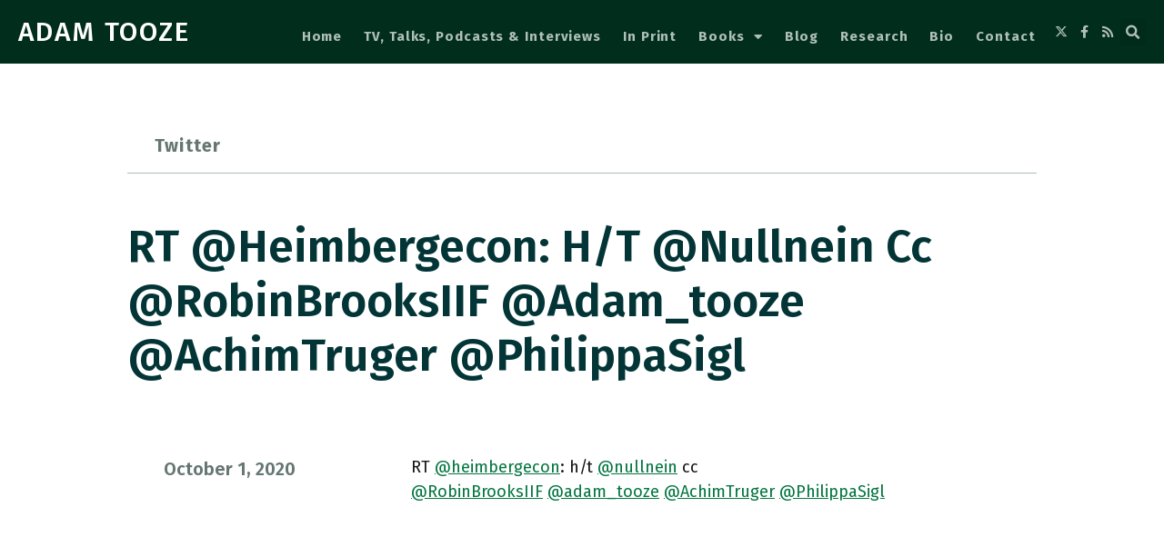

--- FILE ---
content_type: text/css; charset=UTF-8
request_url: https://adamtooze.com/wp-content/uploads/elementor/css/post-149249.css?ver=1741533089
body_size: 115
content:
.elementor-kit-149249{--e-global-color-primary:#002D1C;--e-global-color-secondary:#657673;--e-global-color-text:#292929;--e-global-color-accent:#345948;--e-global-color-7e277fa2:#575757;--e-global-color-3b50f2d7:#AEBDB7;--e-global-color-41d1502c:#E6E6E6;--e-global-color-7bf60926:#FFF;--e-global-color-98f3656:#1C9E62;--e-global-typography-primary-font-family:"Roboto";--e-global-typography-primary-font-weight:600;--e-global-typography-secondary-font-family:"Roboto Slab";--e-global-typography-secondary-font-weight:400;--e-global-typography-text-font-family:"Roboto";--e-global-typography-text-font-weight:400;--e-global-typography-accent-font-family:"Roboto";--e-global-typography-accent-font-weight:500;color:#171717;font-family:"Fira Sans", Sans-serif;font-size:18px;}.elementor-kit-149249 e-page-transition{background-color:#FFBC7D;}.elementor-kit-149249 a{color:#047641;text-decoration:none;}.elementor-kit-149249 h1{color:#002D1C;font-family:"Fira Sans", Sans-serif;font-weight:500;}.elementor-kit-149249 h2{color:#002D1C;font-family:"Fira Sans", Sans-serif;}.elementor-kit-149249 h3{color:#002D1C;font-family:"Fira Sans", Sans-serif;}.elementor-kit-149249 h4{color:#002D1C;font-family:"Fira Sans", Sans-serif;}.elementor-kit-149249 h5{color:#002D1C;font-family:"Fira Sans", Sans-serif;}.elementor-kit-149249 h6{color:#002D1C;font-family:"Fira Sans", Sans-serif;}.elementor-kit-149249 button,.elementor-kit-149249 input[type="button"],.elementor-kit-149249 input[type="submit"],.elementor-kit-149249 .elementor-button{color:#002D1C;}.elementor-section.elementor-section-boxed > .elementor-container{max-width:1140px;}.e-con{--container-max-width:1140px;}{}h1.entry-title{display:var(--page-title-display);}@media(max-width:1024px){.elementor-section.elementor-section-boxed > .elementor-container{max-width:1024px;}.e-con{--container-max-width:1024px;}}@media(max-width:767px){.elementor-section.elementor-section-boxed > .elementor-container{max-width:767px;}.e-con{--container-max-width:767px;}}/* Start custom CSS */table td,
table th {
    border:none;}

table tbody tr:hover>td,
table tbody tr:hover>th {
 background-color:white;
}
table tbody+tbody {
 border-top:none;
}
table tbody>tr:nth-child(odd)>td,
table tbody>tr:nth-child(odd)>th {
 background-color:white;
}/* End custom CSS */

--- FILE ---
content_type: text/css; charset=UTF-8
request_url: https://adamtooze.com/wp-content/uploads/elementor/css/post-149930.css?ver=1741534128
body_size: 1675
content:
.elementor-149930 .elementor-element.elementor-element-69679998 > .elementor-container{max-width:1000px;}.elementor-149930 .elementor-element.elementor-element-69679998{margin-top:80px;margin-bottom:0px;padding:0px 60px 0px 60px;}.elementor-149930 .elementor-element.elementor-element-c4d4efc > .elementor-element-populated{margin:0px 0px 0px 0px;--e-column-margin-right:0px;--e-column-margin-left:0px;padding:0px 0px 0px 0px;}.elementor-149930 .elementor-element.elementor-element-2be3d4e9 > .elementor-widget-container{margin:0% 0% 0% 0%;padding:0px 0px 20px 30px;border-style:solid;border-width:0px 0px 1px 0px;border-color:#AEBDB7;}.elementor-149930 .elementor-element.elementor-element-2be3d4e9 .elementor-heading-title{font-weight:700;letter-spacing:1.2px;color:#657673;}.elementor-149930 .elementor-element.elementor-element-5dc694e6 > .elementor-widget-container{margin:30px 0px 0px 0px;}.elementor-149930 .elementor-element.elementor-element-5dc694e6 .elementor-heading-title{font-size:50px;font-weight:600;text-transform:capitalize;line-height:1.2em;color:#033537;}.elementor-149930 .elementor-element.elementor-element-65d078a9 > .elementor-container{max-width:1000px;}.elementor-149930 .elementor-element.elementor-element-65d078a9{margin-top:80px;margin-bottom:0px;padding:0px 90px 0px 60px;}.elementor-149930 .elementor-element.elementor-element-39c09b9f > .elementor-widget-wrap > .elementor-widget:not(.elementor-widget__width-auto):not(.elementor-widget__width-initial):not(:last-child):not(.elementor-absolute){margin-bottom:20px;}.elementor-149930 .elementor-element.elementor-element-39c09b9f > .elementor-element-populated{padding:0px 20px 0px 50px;}.elementor-149930 .elementor-element.elementor-element-22eaf29a .elementor-icon-list-items:not(.elementor-inline-items) .elementor-icon-list-item:not(:last-child){padding-bottom:calc(19px/2);}.elementor-149930 .elementor-element.elementor-element-22eaf29a .elementor-icon-list-items:not(.elementor-inline-items) .elementor-icon-list-item:not(:first-child){margin-top:calc(19px/2);}.elementor-149930 .elementor-element.elementor-element-22eaf29a .elementor-icon-list-items.elementor-inline-items .elementor-icon-list-item{margin-right:calc(19px/2);margin-left:calc(19px/2);}.elementor-149930 .elementor-element.elementor-element-22eaf29a .elementor-icon-list-items.elementor-inline-items{margin-right:calc(-19px/2);margin-left:calc(-19px/2);}body.rtl .elementor-149930 .elementor-element.elementor-element-22eaf29a .elementor-icon-list-items.elementor-inline-items .elementor-icon-list-item:after{left:calc(-19px/2);}body:not(.rtl) .elementor-149930 .elementor-element.elementor-element-22eaf29a .elementor-icon-list-items.elementor-inline-items .elementor-icon-list-item:after{right:calc(-19px/2);}.elementor-149930 .elementor-element.elementor-element-22eaf29a .elementor-icon-list-item:not(:last-child):after{content:"";border-color:#ddd;}.elementor-149930 .elementor-element.elementor-element-22eaf29a .elementor-icon-list-items:not(.elementor-inline-items) .elementor-icon-list-item:not(:last-child):after{border-top-style:solid;border-top-width:2px;}.elementor-149930 .elementor-element.elementor-element-22eaf29a .elementor-icon-list-items.elementor-inline-items .elementor-icon-list-item:not(:last-child):after{border-left-style:solid;}.elementor-149930 .elementor-element.elementor-element-22eaf29a .elementor-inline-items .elementor-icon-list-item:not(:last-child):after{border-left-width:2px;}.elementor-149930 .elementor-element.elementor-element-22eaf29a .elementor-icon-list-icon{width:0px;}.elementor-149930 .elementor-element.elementor-element-22eaf29a .elementor-icon-list-icon i{font-size:0px;}.elementor-149930 .elementor-element.elementor-element-22eaf29a .elementor-icon-list-icon svg{--e-icon-list-icon-size:0px;}.elementor-149930 .elementor-element.elementor-element-22eaf29a .elementor-icon-list-text, .elementor-149930 .elementor-element.elementor-element-22eaf29a .elementor-icon-list-text a{color:#657673;}.elementor-149930 .elementor-element.elementor-element-22eaf29a .elementor-icon-list-item{font-size:20px;font-weight:600;text-transform:capitalize;}.elementor-149930 .elementor-element.elementor-element-66259ebd > .elementor-widget-container{margin:0px 0px 0px 0px;padding:0px 0px 0px 0px;}.elementor-149930 .elementor-element.elementor-element-66259ebd{text-align:left;}.elementor-149930 .elementor-element.elementor-element-66259ebd img{width:70%;max-width:100%;opacity:1;}.elementor-149930 .elementor-element.elementor-element-28b0f5a1 > .elementor-widget-container{margin:0px 0px 0px 0px;}.elementor-149930 .elementor-element.elementor-element-28b0f5a1 .elementor-icon-list-items:not(.elementor-inline-items) .elementor-icon-list-item:not(:last-child){padding-bottom:calc(19px/2);}.elementor-149930 .elementor-element.elementor-element-28b0f5a1 .elementor-icon-list-items:not(.elementor-inline-items) .elementor-icon-list-item:not(:first-child){margin-top:calc(19px/2);}.elementor-149930 .elementor-element.elementor-element-28b0f5a1 .elementor-icon-list-items.elementor-inline-items .elementor-icon-list-item{margin-right:calc(19px/2);margin-left:calc(19px/2);}.elementor-149930 .elementor-element.elementor-element-28b0f5a1 .elementor-icon-list-items.elementor-inline-items{margin-right:calc(-19px/2);margin-left:calc(-19px/2);}body.rtl .elementor-149930 .elementor-element.elementor-element-28b0f5a1 .elementor-icon-list-items.elementor-inline-items .elementor-icon-list-item:after{left:calc(-19px/2);}body:not(.rtl) .elementor-149930 .elementor-element.elementor-element-28b0f5a1 .elementor-icon-list-items.elementor-inline-items .elementor-icon-list-item:after{right:calc(-19px/2);}.elementor-149930 .elementor-element.elementor-element-28b0f5a1 .elementor-icon-list-item:not(:last-child):after{content:"";border-color:#ddd;}.elementor-149930 .elementor-element.elementor-element-28b0f5a1 .elementor-icon-list-items:not(.elementor-inline-items) .elementor-icon-list-item:not(:last-child):after{border-top-style:solid;border-top-width:2px;}.elementor-149930 .elementor-element.elementor-element-28b0f5a1 .elementor-icon-list-items.elementor-inline-items .elementor-icon-list-item:not(:last-child):after{border-left-style:solid;}.elementor-149930 .elementor-element.elementor-element-28b0f5a1 .elementor-inline-items .elementor-icon-list-item:not(:last-child):after{border-left-width:2px;}.elementor-149930 .elementor-element.elementor-element-28b0f5a1 .elementor-icon-list-icon{width:0px;}.elementor-149930 .elementor-element.elementor-element-28b0f5a1 .elementor-icon-list-icon i{font-size:0px;}.elementor-149930 .elementor-element.elementor-element-28b0f5a1 .elementor-icon-list-icon svg{--e-icon-list-icon-size:0px;}body:not(.rtl) .elementor-149930 .elementor-element.elementor-element-28b0f5a1 .elementor-icon-list-text{padding-left:0px;}body.rtl .elementor-149930 .elementor-element.elementor-element-28b0f5a1 .elementor-icon-list-text{padding-right:0px;}.elementor-149930 .elementor-element.elementor-element-28b0f5a1 .elementor-icon-list-text, .elementor-149930 .elementor-element.elementor-element-28b0f5a1 .elementor-icon-list-text a{color:#657673;}.elementor-149930 .elementor-element.elementor-element-28b0f5a1 .elementor-icon-list-item{font-size:16px;font-weight:500;text-transform:capitalize;font-style:italic;letter-spacing:0.5px;}.elementor-149930 .elementor-element.elementor-element-410e3198 > .elementor-element-populated{padding:0px 0px 0px 50px;}.elementor-149930 .elementor-element.elementor-element-7f0ba206 > .elementor-container{max-width:1000px;}.elementor-149930 .elementor-element.elementor-element-7f0ba206{margin-top:150px;margin-bottom:0px;}.elementor-149930 .elementor-element.elementor-element-4d361e4c span.post-navigation__prev--label, .elementor-149930 .elementor-element.elementor-element-4d361e4c span.post-navigation__next--label{font-size:16px;text-transform:uppercase;}.elementor-149930 .elementor-element.elementor-element-4d361e4c span.post-navigation__prev--title, .elementor-149930 .elementor-element.elementor-element-4d361e4c span.post-navigation__next--title{color:#012615;font-size:20px;font-weight:600;text-transform:capitalize;}.elementor-149930 .elementor-element.elementor-element-4d361e4c .post-navigation__arrow-wrapper{color:#033537;font-size:21px;}body:not(.rtl) .elementor-149930 .elementor-element.elementor-element-4d361e4c .post-navigation__arrow-prev{padding-right:20px;}body:not(.rtl) .elementor-149930 .elementor-element.elementor-element-4d361e4c .post-navigation__arrow-next{padding-left:20px;}body.rtl .elementor-149930 .elementor-element.elementor-element-4d361e4c .post-navigation__arrow-prev{padding-left:20px;}body.rtl .elementor-149930 .elementor-element.elementor-element-4d361e4c .post-navigation__arrow-next{padding-right:20px;}.elementor-149930 .elementor-element.elementor-element-4d361e4c .elementor-post-navigation__separator{background-color:rgba(3,53,55,0.2);width:1px;}.elementor-149930 .elementor-element.elementor-element-4d361e4c .elementor-post-navigation{color:rgba(3,53,55,0.2);border-top-width:1px;border-bottom-width:1px;padding:30px 0;}.elementor-149930 .elementor-element.elementor-element-4d361e4c .elementor-post-navigation__next.elementor-post-navigation__link{width:calc(50% - (1px / 2));}.elementor-149930 .elementor-element.elementor-element-4d361e4c .elementor-post-navigation__prev.elementor-post-navigation__link{width:calc(50% - (1px / 2));}.elementor-149930 .elementor-element.elementor-element-51d5ad62:not(.elementor-motion-effects-element-type-background), .elementor-149930 .elementor-element.elementor-element-51d5ad62 > .elementor-motion-effects-container > .elementor-motion-effects-layer{background-color:#F4F4F4;}.elementor-149930 .elementor-element.elementor-element-51d5ad62{transition:background 0.3s, border 0.3s, border-radius 0.3s, box-shadow 0.3s;margin-top:80px;margin-bottom:0px;padding:30px 100px 30px 100px;}.elementor-149930 .elementor-element.elementor-element-51d5ad62 > .elementor-background-overlay{transition:background 0.3s, border-radius 0.3s, opacity 0.3s;}.elementor-149930 .elementor-element.elementor-element-69fc7856 > .elementor-element-populated{padding:0px 0px 0px 0px;}.elementor-149930 .elementor-element.elementor-element-5486ec6d{--divider-border-style:solid;--divider-color:#012615;--divider-border-width:1px;}.elementor-149930 .elementor-element.elementor-element-5486ec6d > .elementor-widget-container{margin:40px 0px 0px 20px;}.elementor-149930 .elementor-element.elementor-element-5486ec6d .elementor-divider-separator{width:147px;margin:0 auto;margin-left:0;}.elementor-149930 .elementor-element.elementor-element-5486ec6d .elementor-divider{text-align:left;padding-block-start:5px;padding-block-end:5px;}.elementor-149930 .elementor-element.elementor-element-5486ec6d .elementor-divider__text{color:#012615;font-size:14px;font-weight:800;text-transform:uppercase;letter-spacing:1.1px;}.elementor-149930 .elementor-element.elementor-element-b95dc53{--grid-row-gap:30px;--grid-column-gap:30px;}.elementor-149930 .elementor-element.elementor-element-b95dc53 .elementor-posts-container .elementor-post__thumbnail{padding-bottom:calc( 0.46 * 100% );}.elementor-149930 .elementor-element.elementor-element-b95dc53:after{content:"0.46";}.elementor-149930 .elementor-element.elementor-element-b95dc53 .elementor-post__thumbnail__link{width:42%;}.elementor-149930 .elementor-element.elementor-element-b95dc53 .elementor-post__meta-data span + span:before{content:"///";}.elementor-149930 .elementor-element.elementor-element-b95dc53.elementor-posts--thumbnail-left .elementor-post__thumbnail__link{margin-right:25px;}.elementor-149930 .elementor-element.elementor-element-b95dc53.elementor-posts--thumbnail-right .elementor-post__thumbnail__link{margin-left:25px;}.elementor-149930 .elementor-element.elementor-element-b95dc53.elementor-posts--thumbnail-top .elementor-post__thumbnail__link{margin-bottom:25px;}.elementor-149930 .elementor-element.elementor-element-b95dc53 .elementor-post__title, .elementor-149930 .elementor-element.elementor-element-b95dc53 .elementor-post__title a{color:#012615;font-size:24px;}.elementor-149930 .elementor-element.elementor-element-b95dc53 .elementor-post__title{margin-bottom:6px;}.elementor-149930 .elementor-element.elementor-element-b95dc53 .elementor-post__meta-data{color:#242424;font-size:16px;font-weight:500;margin-bottom:9px;}.elementor-149930 .elementor-element.elementor-element-b95dc53 .elementor-post__excerpt p{color:#000000;font-size:16px;}.elementor-149930 .elementor-element.elementor-element-b95dc53 a.elementor-post__read-more{font-size:14px;}@media(max-width:1024px){.elementor-149930 .elementor-element.elementor-element-69679998{margin-top:50px;margin-bottom:0px;padding:0px 0px 0px 30px;}.elementor-149930 .elementor-element.elementor-element-2be3d4e9 .elementor-heading-title{font-size:18px;}.elementor-149930 .elementor-element.elementor-element-5dc694e6 .elementor-heading-title{font-size:45px;}.elementor-149930 .elementor-element.elementor-element-65d078a9{margin-top:50px;margin-bottom:0px;padding:0px 50px 0px 50px;}.elementor-149930 .elementor-element.elementor-element-39c09b9f > .elementor-element-populated{padding:0px 0px 0px 0px;}.elementor-149930 .elementor-element.elementor-element-22eaf29a .elementor-icon-list-item{font-size:16px;}.elementor-149930 .elementor-element.elementor-element-66259ebd img{width:28%;}.elementor-149930 .elementor-element.elementor-element-28b0f5a1 .elementor-icon-list-item{font-size:16px;}.elementor-149930 .elementor-element.elementor-element-410e3198 > .elementor-element-populated{padding:50px 0px 0px 0px;}.elementor-149930 .elementor-element.elementor-element-7f0ba206{margin-top:100px;margin-bottom:0px;padding:0px 50px 0px 50px;}.elementor-149930 .elementor-element.elementor-element-51d5ad62{margin-top:100px;margin-bottom:0px;padding:0px 0px 50px 0px;}.elementor-149930 .elementor-element.elementor-element-69fc7856 > .elementor-element-populated{padding:50px 50px 0px 50px;}.elementor-149930 .elementor-element.elementor-element-b95dc53 .elementor-post__title, .elementor-149930 .elementor-element.elementor-element-b95dc53 .elementor-post__title a{font-size:18px;}}@media(max-width:767px){.elementor-149930 .elementor-element.elementor-element-69679998{margin-top:20px;margin-bottom:0px;padding:10px 10px 10px 10px;}.elementor-149930 .elementor-element.elementor-element-2be3d4e9 > .elementor-widget-container{margin:0px 0px 0px 0px;padding:0px 0px 20px 0px;}.elementor-149930 .elementor-element.elementor-element-5dc694e6 > .elementor-widget-container{margin:0px 0px 0px 0px;}.elementor-149930 .elementor-element.elementor-element-5dc694e6 .elementor-heading-title{font-size:28px;}.elementor-149930 .elementor-element.elementor-element-65d078a9{margin-top:20px;margin-bottom:0px;padding:0px 20px 0px 20px;}.elementor-149930 .elementor-element.elementor-element-22eaf29a > .elementor-widget-container{margin:0px 0px 0px 0px;padding:0px 0px 0px 0px;}.elementor-149930 .elementor-element.elementor-element-28b0f5a1 > .elementor-widget-container{margin:0px 0px 0px 0px;padding:0px 0px 0px 0px;}.elementor-149930 .elementor-element.elementor-element-7f0ba206{padding:0px 20px 0px 20px;}.elementor-149930 .elementor-element.elementor-element-7e3e48c > .elementor-element-populated{padding:0px 0px 0px 0px;}.elementor-149930 .elementor-element.elementor-element-4d361e4c span.post-navigation__prev--label, .elementor-149930 .elementor-element.elementor-element-4d361e4c span.post-navigation__next--label{font-size:14px;}.elementor-149930 .elementor-element.elementor-element-4d361e4c span.post-navigation__prev--title, .elementor-149930 .elementor-element.elementor-element-4d361e4c span.post-navigation__next--title{font-size:14px;}.elementor-149930 .elementor-element.elementor-element-51d5ad62{margin-top:0px;margin-bottom:0px;padding:0px 0px 30px 0px;}.elementor-149930 .elementor-element.elementor-element-69fc7856 > .elementor-element-populated{padding:0px 30px 0px 30px;}.elementor-149930 .elementor-element.elementor-element-b95dc53 .elementor-posts-container .elementor-post__thumbnail{padding-bottom:calc( 0.48 * 100% );}.elementor-149930 .elementor-element.elementor-element-b95dc53:after{content:"0.48";}.elementor-149930 .elementor-element.elementor-element-b95dc53 .elementor-post__thumbnail__link{width:35%;}}@media(min-width:768px){.elementor-149930 .elementor-element.elementor-element-c4d4efc{width:100%;}.elementor-149930 .elementor-element.elementor-element-39c09b9f{width:27.694%;}.elementor-149930 .elementor-element.elementor-element-410e3198{width:72.306%;}}@media(max-width:1024px) and (min-width:768px){.elementor-149930 .elementor-element.elementor-element-39c09b9f{width:100%;}.elementor-149930 .elementor-element.elementor-element-410e3198{width:100%;}.elementor-149930 .elementor-element.elementor-element-69fc7856{width:100%;}}/* Start custom CSS for column, class: .elementor-element-410e3198 */.elementor-149930 .elementor-element.elementor-element-410e3198 a {text-decoration: underline;}/* End custom CSS */